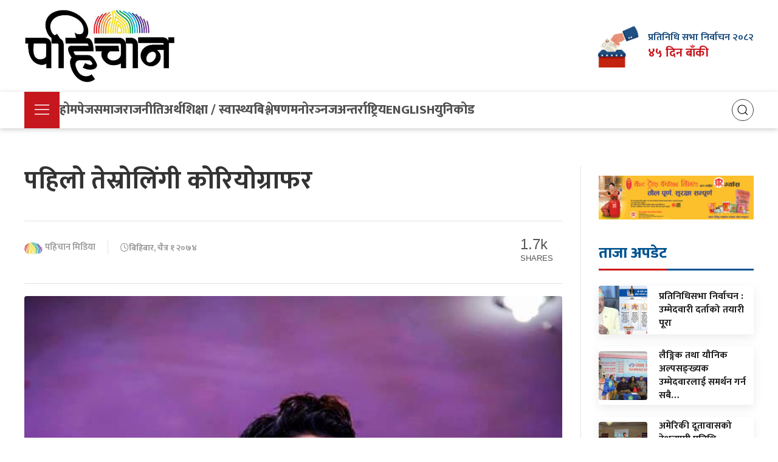

--- FILE ---
content_type: text/html; charset=UTF-8
request_url: https://pahichan.com/2018/03/15/9521/
body_size: 13686
content:
<!DOCTYPE html>
<html style="margin-top: 0 !important;" lang="en-US">
<head>
    <meta http-equiv="Content-Type" content="text/html; charset=utf-8">
    <meta http-equiv="X-UA-Compatible" content="IE=edge">
    <meta name="viewport" content="width=device-width, initial-scale=1.0">
    <meta name="description" content="Platform for all news, gossips, entertainment, politics, sports, economy and all national and international issues "/>
    <title>
                        पहिलो तेस्रोलिंगी कोरियोग्राफर | पहिचान                   
      </title>
    <link href="https://pahichan.com/wp-content/uploads/2016/06/favicon.png" type="image/x-icon" rel="icon">

    <!--css-->
    <link rel="stylesheet" href="https://pahichan.com/wp-content/themes/newpahichan/extra/uikit.min.css" />
    <link rel="stylesheet" href="https://pahichan.com/wp-content/themes/newpahichan/style.css" />
    <link rel="stylesheet" href="https://pahichan.com/wp-content/themes/newpahichan/themes.css" />
    
    <!--js-->
    <script src="https://pahichan.com/wp-content/themes/newpahichan/extra/uikit.min.js"></script>

    <!--icon-->
    <script src="https://pahichan.com/wp-content/themes/newpahichan/extra/uikit-icons.min.js"></script>
    <script src="https://kit.fontawesome.com/6301702b3b.js" crossorigin="anonymous"></script>

    <!--font-->
    <link href="https://fonts.googleapis.com/css2?family=Mukta:wght@200;300;400;500;600;700;800&display=swap" rel="stylesheet">

    <!--sharethis-->
    <script  src='https://platform-api.sharethis.com/js/sharethis.js#property=66e902fbbb2e4200191dddcc&product=sop' async='async'></script>
	<!-- Google tag (gtag.js) -->
    <script async src="https://www.googletagmanager.com/gtag/js?id=G-YEW0RLNL2G"></script>
    <script>
      window.dataLayer = window.dataLayer || [];
      function gtag(){dataLayer.push(arguments);}
      gtag('js', new Date());

      gtag('config', 'G-YEW0RLNL2G');
    </script>
    <meta name='robots' content='max-image-preview:large' />
<link rel='dns-prefetch' href='//s7.addthis.com' />
<link rel="alternate" type="application/rss+xml" title="पहिचान &raquo; Feed" href="https://pahichan.com/feed/" />
<link rel="alternate" type="application/rss+xml" title="पहिचान &raquo; Comments Feed" href="https://pahichan.com/comments/feed/" />
<link rel="alternate" type="application/rss+xml" title="पहिचान &raquo; पहिलो तेस्रोलिंगी कोरियोग्राफर Comments Feed" href="https://pahichan.com/2018/03/15/9521/feed/" />
<link rel="alternate" title="oEmbed (JSON)" type="application/json+oembed" href="https://pahichan.com/wp-json/oembed/1.0/embed?url=https%3A%2F%2Fpahichan.com%2F2018%2F03%2F15%2F9521%2F" />
<link rel="alternate" title="oEmbed (XML)" type="text/xml+oembed" href="https://pahichan.com/wp-json/oembed/1.0/embed?url=https%3A%2F%2Fpahichan.com%2F2018%2F03%2F15%2F9521%2F&#038;format=xml" />
<style id='wp-img-auto-sizes-contain-inline-css' >
img:is([sizes=auto i],[sizes^="auto," i]){contain-intrinsic-size:3000px 1500px}
/*# sourceURL=wp-img-auto-sizes-contain-inline-css */
</style>
<style id='wp-emoji-styles-inline-css' >

	img.wp-smiley, img.emoji {
		display: inline !important;
		border: none !important;
		box-shadow: none !important;
		height: 1em !important;
		width: 1em !important;
		margin: 0 0.07em !important;
		vertical-align: -0.1em !important;
		background: none !important;
		padding: 0 !important;
	}
/*# sourceURL=wp-emoji-styles-inline-css */
</style>
<style id='wp-block-library-inline-css' >
:root{--wp-block-synced-color:#7a00df;--wp-block-synced-color--rgb:122,0,223;--wp-bound-block-color:var(--wp-block-synced-color);--wp-editor-canvas-background:#ddd;--wp-admin-theme-color:#007cba;--wp-admin-theme-color--rgb:0,124,186;--wp-admin-theme-color-darker-10:#006ba1;--wp-admin-theme-color-darker-10--rgb:0,107,160.5;--wp-admin-theme-color-darker-20:#005a87;--wp-admin-theme-color-darker-20--rgb:0,90,135;--wp-admin-border-width-focus:2px}@media (min-resolution:192dpi){:root{--wp-admin-border-width-focus:1.5px}}.wp-element-button{cursor:pointer}:root .has-very-light-gray-background-color{background-color:#eee}:root .has-very-dark-gray-background-color{background-color:#313131}:root .has-very-light-gray-color{color:#eee}:root .has-very-dark-gray-color{color:#313131}:root .has-vivid-green-cyan-to-vivid-cyan-blue-gradient-background{background:linear-gradient(135deg,#00d084,#0693e3)}:root .has-purple-crush-gradient-background{background:linear-gradient(135deg,#34e2e4,#4721fb 50%,#ab1dfe)}:root .has-hazy-dawn-gradient-background{background:linear-gradient(135deg,#faaca8,#dad0ec)}:root .has-subdued-olive-gradient-background{background:linear-gradient(135deg,#fafae1,#67a671)}:root .has-atomic-cream-gradient-background{background:linear-gradient(135deg,#fdd79a,#004a59)}:root .has-nightshade-gradient-background{background:linear-gradient(135deg,#330968,#31cdcf)}:root .has-midnight-gradient-background{background:linear-gradient(135deg,#020381,#2874fc)}:root{--wp--preset--font-size--normal:16px;--wp--preset--font-size--huge:42px}.has-regular-font-size{font-size:1em}.has-larger-font-size{font-size:2.625em}.has-normal-font-size{font-size:var(--wp--preset--font-size--normal)}.has-huge-font-size{font-size:var(--wp--preset--font-size--huge)}.has-text-align-center{text-align:center}.has-text-align-left{text-align:left}.has-text-align-right{text-align:right}.has-fit-text{white-space:nowrap!important}#end-resizable-editor-section{display:none}.aligncenter{clear:both}.items-justified-left{justify-content:flex-start}.items-justified-center{justify-content:center}.items-justified-right{justify-content:flex-end}.items-justified-space-between{justify-content:space-between}.screen-reader-text{border:0;clip-path:inset(50%);height:1px;margin:-1px;overflow:hidden;padding:0;position:absolute;width:1px;word-wrap:normal!important}.screen-reader-text:focus{background-color:#ddd;clip-path:none;color:#444;display:block;font-size:1em;height:auto;left:5px;line-height:normal;padding:15px 23px 14px;text-decoration:none;top:5px;width:auto;z-index:100000}html :where(.has-border-color){border-style:solid}html :where([style*=border-top-color]){border-top-style:solid}html :where([style*=border-right-color]){border-right-style:solid}html :where([style*=border-bottom-color]){border-bottom-style:solid}html :where([style*=border-left-color]){border-left-style:solid}html :where([style*=border-width]){border-style:solid}html :where([style*=border-top-width]){border-top-style:solid}html :where([style*=border-right-width]){border-right-style:solid}html :where([style*=border-bottom-width]){border-bottom-style:solid}html :where([style*=border-left-width]){border-left-style:solid}html :where(img[class*=wp-image-]){height:auto;max-width:100%}:where(figure){margin:0 0 1em}html :where(.is-position-sticky){--wp-admin--admin-bar--position-offset:var(--wp-admin--admin-bar--height,0px)}@media screen and (max-width:600px){html :where(.is-position-sticky){--wp-admin--admin-bar--position-offset:0px}}

/*# sourceURL=wp-block-library-inline-css */
</style><style id='global-styles-inline-css' >
:root{--wp--preset--aspect-ratio--square: 1;--wp--preset--aspect-ratio--4-3: 4/3;--wp--preset--aspect-ratio--3-4: 3/4;--wp--preset--aspect-ratio--3-2: 3/2;--wp--preset--aspect-ratio--2-3: 2/3;--wp--preset--aspect-ratio--16-9: 16/9;--wp--preset--aspect-ratio--9-16: 9/16;--wp--preset--color--black: #000000;--wp--preset--color--cyan-bluish-gray: #abb8c3;--wp--preset--color--white: #ffffff;--wp--preset--color--pale-pink: #f78da7;--wp--preset--color--vivid-red: #cf2e2e;--wp--preset--color--luminous-vivid-orange: #ff6900;--wp--preset--color--luminous-vivid-amber: #fcb900;--wp--preset--color--light-green-cyan: #7bdcb5;--wp--preset--color--vivid-green-cyan: #00d084;--wp--preset--color--pale-cyan-blue: #8ed1fc;--wp--preset--color--vivid-cyan-blue: #0693e3;--wp--preset--color--vivid-purple: #9b51e0;--wp--preset--gradient--vivid-cyan-blue-to-vivid-purple: linear-gradient(135deg,rgb(6,147,227) 0%,rgb(155,81,224) 100%);--wp--preset--gradient--light-green-cyan-to-vivid-green-cyan: linear-gradient(135deg,rgb(122,220,180) 0%,rgb(0,208,130) 100%);--wp--preset--gradient--luminous-vivid-amber-to-luminous-vivid-orange: linear-gradient(135deg,rgb(252,185,0) 0%,rgb(255,105,0) 100%);--wp--preset--gradient--luminous-vivid-orange-to-vivid-red: linear-gradient(135deg,rgb(255,105,0) 0%,rgb(207,46,46) 100%);--wp--preset--gradient--very-light-gray-to-cyan-bluish-gray: linear-gradient(135deg,rgb(238,238,238) 0%,rgb(169,184,195) 100%);--wp--preset--gradient--cool-to-warm-spectrum: linear-gradient(135deg,rgb(74,234,220) 0%,rgb(151,120,209) 20%,rgb(207,42,186) 40%,rgb(238,44,130) 60%,rgb(251,105,98) 80%,rgb(254,248,76) 100%);--wp--preset--gradient--blush-light-purple: linear-gradient(135deg,rgb(255,206,236) 0%,rgb(152,150,240) 100%);--wp--preset--gradient--blush-bordeaux: linear-gradient(135deg,rgb(254,205,165) 0%,rgb(254,45,45) 50%,rgb(107,0,62) 100%);--wp--preset--gradient--luminous-dusk: linear-gradient(135deg,rgb(255,203,112) 0%,rgb(199,81,192) 50%,rgb(65,88,208) 100%);--wp--preset--gradient--pale-ocean: linear-gradient(135deg,rgb(255,245,203) 0%,rgb(182,227,212) 50%,rgb(51,167,181) 100%);--wp--preset--gradient--electric-grass: linear-gradient(135deg,rgb(202,248,128) 0%,rgb(113,206,126) 100%);--wp--preset--gradient--midnight: linear-gradient(135deg,rgb(2,3,129) 0%,rgb(40,116,252) 100%);--wp--preset--font-size--small: 13px;--wp--preset--font-size--medium: 20px;--wp--preset--font-size--large: 36px;--wp--preset--font-size--x-large: 42px;--wp--preset--spacing--20: 0.44rem;--wp--preset--spacing--30: 0.67rem;--wp--preset--spacing--40: 1rem;--wp--preset--spacing--50: 1.5rem;--wp--preset--spacing--60: 2.25rem;--wp--preset--spacing--70: 3.38rem;--wp--preset--spacing--80: 5.06rem;--wp--preset--shadow--natural: 6px 6px 9px rgba(0, 0, 0, 0.2);--wp--preset--shadow--deep: 12px 12px 50px rgba(0, 0, 0, 0.4);--wp--preset--shadow--sharp: 6px 6px 0px rgba(0, 0, 0, 0.2);--wp--preset--shadow--outlined: 6px 6px 0px -3px rgb(255, 255, 255), 6px 6px rgb(0, 0, 0);--wp--preset--shadow--crisp: 6px 6px 0px rgb(0, 0, 0);}:where(.is-layout-flex){gap: 0.5em;}:where(.is-layout-grid){gap: 0.5em;}body .is-layout-flex{display: flex;}.is-layout-flex{flex-wrap: wrap;align-items: center;}.is-layout-flex > :is(*, div){margin: 0;}body .is-layout-grid{display: grid;}.is-layout-grid > :is(*, div){margin: 0;}:where(.wp-block-columns.is-layout-flex){gap: 2em;}:where(.wp-block-columns.is-layout-grid){gap: 2em;}:where(.wp-block-post-template.is-layout-flex){gap: 1.25em;}:where(.wp-block-post-template.is-layout-grid){gap: 1.25em;}.has-black-color{color: var(--wp--preset--color--black) !important;}.has-cyan-bluish-gray-color{color: var(--wp--preset--color--cyan-bluish-gray) !important;}.has-white-color{color: var(--wp--preset--color--white) !important;}.has-pale-pink-color{color: var(--wp--preset--color--pale-pink) !important;}.has-vivid-red-color{color: var(--wp--preset--color--vivid-red) !important;}.has-luminous-vivid-orange-color{color: var(--wp--preset--color--luminous-vivid-orange) !important;}.has-luminous-vivid-amber-color{color: var(--wp--preset--color--luminous-vivid-amber) !important;}.has-light-green-cyan-color{color: var(--wp--preset--color--light-green-cyan) !important;}.has-vivid-green-cyan-color{color: var(--wp--preset--color--vivid-green-cyan) !important;}.has-pale-cyan-blue-color{color: var(--wp--preset--color--pale-cyan-blue) !important;}.has-vivid-cyan-blue-color{color: var(--wp--preset--color--vivid-cyan-blue) !important;}.has-vivid-purple-color{color: var(--wp--preset--color--vivid-purple) !important;}.has-black-background-color{background-color: var(--wp--preset--color--black) !important;}.has-cyan-bluish-gray-background-color{background-color: var(--wp--preset--color--cyan-bluish-gray) !important;}.has-white-background-color{background-color: var(--wp--preset--color--white) !important;}.has-pale-pink-background-color{background-color: var(--wp--preset--color--pale-pink) !important;}.has-vivid-red-background-color{background-color: var(--wp--preset--color--vivid-red) !important;}.has-luminous-vivid-orange-background-color{background-color: var(--wp--preset--color--luminous-vivid-orange) !important;}.has-luminous-vivid-amber-background-color{background-color: var(--wp--preset--color--luminous-vivid-amber) !important;}.has-light-green-cyan-background-color{background-color: var(--wp--preset--color--light-green-cyan) !important;}.has-vivid-green-cyan-background-color{background-color: var(--wp--preset--color--vivid-green-cyan) !important;}.has-pale-cyan-blue-background-color{background-color: var(--wp--preset--color--pale-cyan-blue) !important;}.has-vivid-cyan-blue-background-color{background-color: var(--wp--preset--color--vivid-cyan-blue) !important;}.has-vivid-purple-background-color{background-color: var(--wp--preset--color--vivid-purple) !important;}.has-black-border-color{border-color: var(--wp--preset--color--black) !important;}.has-cyan-bluish-gray-border-color{border-color: var(--wp--preset--color--cyan-bluish-gray) !important;}.has-white-border-color{border-color: var(--wp--preset--color--white) !important;}.has-pale-pink-border-color{border-color: var(--wp--preset--color--pale-pink) !important;}.has-vivid-red-border-color{border-color: var(--wp--preset--color--vivid-red) !important;}.has-luminous-vivid-orange-border-color{border-color: var(--wp--preset--color--luminous-vivid-orange) !important;}.has-luminous-vivid-amber-border-color{border-color: var(--wp--preset--color--luminous-vivid-amber) !important;}.has-light-green-cyan-border-color{border-color: var(--wp--preset--color--light-green-cyan) !important;}.has-vivid-green-cyan-border-color{border-color: var(--wp--preset--color--vivid-green-cyan) !important;}.has-pale-cyan-blue-border-color{border-color: var(--wp--preset--color--pale-cyan-blue) !important;}.has-vivid-cyan-blue-border-color{border-color: var(--wp--preset--color--vivid-cyan-blue) !important;}.has-vivid-purple-border-color{border-color: var(--wp--preset--color--vivid-purple) !important;}.has-vivid-cyan-blue-to-vivid-purple-gradient-background{background: var(--wp--preset--gradient--vivid-cyan-blue-to-vivid-purple) !important;}.has-light-green-cyan-to-vivid-green-cyan-gradient-background{background: var(--wp--preset--gradient--light-green-cyan-to-vivid-green-cyan) !important;}.has-luminous-vivid-amber-to-luminous-vivid-orange-gradient-background{background: var(--wp--preset--gradient--luminous-vivid-amber-to-luminous-vivid-orange) !important;}.has-luminous-vivid-orange-to-vivid-red-gradient-background{background: var(--wp--preset--gradient--luminous-vivid-orange-to-vivid-red) !important;}.has-very-light-gray-to-cyan-bluish-gray-gradient-background{background: var(--wp--preset--gradient--very-light-gray-to-cyan-bluish-gray) !important;}.has-cool-to-warm-spectrum-gradient-background{background: var(--wp--preset--gradient--cool-to-warm-spectrum) !important;}.has-blush-light-purple-gradient-background{background: var(--wp--preset--gradient--blush-light-purple) !important;}.has-blush-bordeaux-gradient-background{background: var(--wp--preset--gradient--blush-bordeaux) !important;}.has-luminous-dusk-gradient-background{background: var(--wp--preset--gradient--luminous-dusk) !important;}.has-pale-ocean-gradient-background{background: var(--wp--preset--gradient--pale-ocean) !important;}.has-electric-grass-gradient-background{background: var(--wp--preset--gradient--electric-grass) !important;}.has-midnight-gradient-background{background: var(--wp--preset--gradient--midnight) !important;}.has-small-font-size{font-size: var(--wp--preset--font-size--small) !important;}.has-medium-font-size{font-size: var(--wp--preset--font-size--medium) !important;}.has-large-font-size{font-size: var(--wp--preset--font-size--large) !important;}.has-x-large-font-size{font-size: var(--wp--preset--font-size--x-large) !important;}
/*# sourceURL=global-styles-inline-css */
</style>

<style id='classic-theme-styles-inline-css' >
/*! This file is auto-generated */
.wp-block-button__link{color:#fff;background-color:#32373c;border-radius:9999px;box-shadow:none;text-decoration:none;padding:calc(.667em + 2px) calc(1.333em + 2px);font-size:1.125em}.wp-block-file__button{background:#32373c;color:#fff;text-decoration:none}
/*# sourceURL=/wp-includes/css/classic-themes.min.css */
</style>
<link rel='stylesheet' id='dokan-style-css' href='https://pahichan.com/wp-content/themes/newpahichan/style.css'  media='all' />
<script  src="//s7.addthis.com/js/300/addthis_widget.js?ver=4fa4125f019116c5f1ab67810ec89444#pubid=ra-5a72b490a6bdefdb" id="share-this-js"></script>
<link rel="https://api.w.org/" href="https://pahichan.com/wp-json/" /><link rel="alternate" title="JSON" type="application/json" href="https://pahichan.com/wp-json/wp/v2/posts/9521" /><link rel="canonical" href="https://pahichan.com/2018/03/15/9521/" />
<meta property="og:title" content="पहिलो तेस्रोलिंगी कोरियोग्राफर"/><meta property="og:type" content="article"/><meta property="og:url" content="https://pahichan.com/2018/03/15/9521/"/><meta property="og:description" content="रुपन्देही (पहिचान) चैत १ &#8211; मिस डाईमण्ड रुपन्देहीका बिजेता रेशम न्यौपाने (रेश्मा डार्लिङ्ग) कारियोग्राफी बनेका छन् । सानै उमेर देखी नृत्य क्षेत्रमा रहेका न्यौपाने मिस डाईमण्ड रुपन्देहीको बिजेता बनेपछि कारियोग्राफी क्षेत्रमा प्रवेश गरेका हुन् ।
समाज तथा घर परिवारको दवाबमा आफ्नो पहिचानलाई लुकाएका न्यौपानेले अहिले परिवारकै सदस्यको सहयोगमा आफ्नो पहिचानसहित कारियोग्राफी क्षेत्रमा लागेको बताएका छन् ।
पहिचान अनलाइनसँगको कुराकानीमा न्यौपानेले आफू कोरियोग्राफी क्षेत्रमा प्रवेश गर्नुमा नील हिरा समाजको महत्वपूर्ण भूमिका रहेको स्पष्ट पारे । कोरियोग्राफीलाई पेशाका रुपमा निरन्तरता दिने बताउँदै उनले नेपालकै पहिलो सफल कोरियोग्राफी बन्ने लक्ष्य रहेको बताए ।
उनले अहिले सम्म ..."/><meta property="og:image" content="https://pahichan.com/wp-content/uploads/2018/03/Resma-1.jpg"/>		<style  id="wp-custom-css">
			.widget_media_image img {
    margin-bottom: 15px;
}		</style>
		    
</head>
<body data-rsssl=1>
    <header>
        <!--Mobile Header-->
        <div class="uk-hidden@l bg-white" style="z-index: 980;" uk-sticky="uk-position-fixed">
            <div class="card-body">
                <div class="uk-container uk-container-large py-0">
                    <div class="uk-grid uk-grid-collapse uk-flex-middle" uk-grid>
                        <div class="uk-width-1-3@m uk-width-1-5">
                            <div class="uk-float-left">
                                <a uk-toggle="target: #menu">
                                    <span uk-icon="icon: menu; ratio: 1.5" class="uk-icon"></span>
                                </a>
                            </div> 
                        </div>
                        <div class="uk-width-1-3@m uk-text-center uk-width-expand">
                            <a href="https://pahichan.com/">
                                <img src="https://pahichan.com/wp-content/uploads/2022/07/logo-pahichan.png" alt="logo">
                            </a>
                        </div>
                        <div class="uk-width-1-3@m uk-width-1-4">
                            <div class="uk-float-right">
                                <a class="" uk-toggle="target: #search">
                                    <span class="icon-bar">
                                        <i class="fa-solid fa-magnifying-glass"></i>
                                    </span>
                                </a>
                            </div> 
                        </div>
                    </div>
                </div>
            </div>
        </div>
        <div class="border-bottom uk-hidden@l"></div>
        <!--END-->
        <div class="uk-section uk-padding-small px-0 uk-visible@l">
            <div class="uk-container">
                <div class="uk-grid-large uk-flex-middle" uk-grid>
                    <div class="uk-width-1-4@m uk-text-center">
                        <a href="https://pahichan.com/">
                            <img src="https://pahichan.com/wp-content/uploads/2022/07/logo-pahichan.png" alt="logo">
                        </a>
                    </div>
                    <div class="uk-width-expand">
                        <div class="ads">
                                                    </div>
                    </div>
                    <div class="uk-width-auto">
                        <div class="uk-grid-small uk-child-width-auto uk-flex-middle" uk-grid>
                            <div class="vote-thumbnail">
                                <img src="https://pahichan.com/wp-content/uploads/2025/10/election.png" alt="निर्वाचन">
                            </div>
                            <div class="election-text">
                                <h4>प्रतिनिधि सभा निर्वाचन २०८२</h4>
                                <h3 id="countdown"></h3>
                            </div>
                        </div>

                        <script>
                            const electionDate = new Date('2026-03-05T00:00:00');

                            const nepaliDigits = ['०', '१', '२', '३', '४', '५', '६', '७', '८', '९'];

                            function toNepaliNum(num) {
                                return num.toString().split('').map(d => nepaliDigits[parseInt(d)]).join('');
                            }

                            function updateCountdown() {
                                const now = new Date();

                                const nowMidnight = new Date(now.getFullYear(), now.getMonth(), now.getDate());
                                const diff = electionDate - nowMidnight;

                                if (diff <= 0) {
                                    document.getElementById('countdown').textContent = 'निर्वाचन भइसकेको छ!';
                                    return;
                                }

                                const days = Math.floor(diff / (1000 * 60 * 60 * 24));
                                const daysNep = toNepaliNum(days);

                                document.getElementById('countdown').textContent = `${daysNep} दिन बाँकी`;
                            }

                            updateCountdown();
                            setInterval(updateCountdown, 600000);
                        </script>

                        <style>
                            .vote-thumbnail img {
                                height: 70px;
                            }
                            .election-text h4 {
                                margin: 0;
                                font-size: 16px;
                                font-weight: 700;
                                color: #1e5081;
                            }
                            .election-text h3 {
                                margin: 0;
                                font-size: 20px;
                                font-weight: 700;
                                color: #c6171e;
                            }
                        </style>


                    </div>

                </div>
            </div>
        </div>
        <div class="uk-visible@l" uk-sticky="start: 200; animation: uk-animation-slide-top; sel-target: .uk-navbar-container; cls-active: uk-navbar-sticky; cls-inactive: uk-navbar-transparent">
            <div class="menu-background">
                <div class="uk-container">
                    <div uk-navbar>
                        <div class="uk-navbar-left">
                            <ul class="uk-navbar-nav">
                                <li class="menu-button">
                                    <a type="button" class="text-white" uk-toggle="target: #menu">
                                        <span uk-icon="icon: menu; ratio: 1.5" class="uk-icon"></span>
                                    </a>
                                </li>
                                <li class="nav-item">
                                    <a href="https://pahichan.com/">
                                        होमपेज
                                    </a>
                                </li>
                                <li class="nav-item">
                                    <a href="https://pahichan.com/category/society/">
                                        समाज 
                                    </a>
                                </li>
                                <li class="nav-item">
                                    <a href="https://pahichan.com/category/business/">
                                        राजनीति
                                    </a>
                                </li>
                                <li class="nav-item">
                                    <a href="https://pahichan.com/category/economy/">
                                        अर्थ
                                    </a>
                                </li>
                                <li class="nav-item">
                                    <a href="https://pahichan.com/category/education-health/">
                                        शिक्षा / स्वास्थ्य
                                    </a>
                                </li>
                                <li class="nav-item">
                                    <a href="https://pahichan.com/category/opinion/">
                                        बिश्लेषण
                                    </a>
                                </li>
                                <li class="nav-item">
                                    <a href="https://pahichan.com/category/miscellaneous/entertain/">
                                        मनोरञ्नज
                                    </a>
                                </li>
                                <li class="nav-item">
                                    <a href="https://pahichan.com/category/world/">
                                        अन्तर्राष्ट्रिय
                                    </a>
                                </li>
                                <li class="nav-item">
                                    <a href="https://pahichan.com//en">
                                        English
                                    </a>
                                </li>
                                <li class="nav-item">
                                    <a href="https://pahichan.com/unicode/">
                                        युनिकोड
                                    </a>
                                </li>
                            </ul>
                        </div>
                        <div class="uk-navbar-right">
                            <ul class="uk-list m-0">
                                <li class="m-0">
                                    <a class="" uk-toggle="target: #search">
                                        <span class="icon-bar">
                                            <span uk-icon="icon: search; ratio: 1"></span>
                                        </span>
                                    </a>
                                </li>
                            </ul>  
                        </div>
                    </div>
                </div>
            </div>
        </div>
        <script>
            function skip_ads() { 
                var adElement = document.getElementById('skip-advertisement');
                if (adElement) {
                    adElement.style.transition = 'opacity 0.5s ease';
                    adElement.style.opacity = '0';
                    setTimeout(function() { 
                        adElement.style.display = 'none';
                    }, 500);  // 500ms corresponds to the fade-out duration
                }
            } 

            // Optionally, automatically close the ad after a certain time (e.g., 5 seconds).
            setTimeout(skip_ads, 5000);  // Adjust the time as needed (5000ms = 5 seconds)
        </script>
    </header>
<script defer src="https://static.cloudflareinsights.com/beacon.min.js/vcd15cbe7772f49c399c6a5babf22c1241717689176015" integrity="sha512-ZpsOmlRQV6y907TI0dKBHq9Md29nnaEIPlkf84rnaERnq6zvWvPUqr2ft8M1aS28oN72PdrCzSjY4U6VaAw1EQ==" data-cf-beacon='{"version":"2024.11.0","token":"eb2e85bf95d24106a2ff85c38b5176ed","r":1,"server_timing":{"name":{"cfCacheStatus":true,"cfEdge":true,"cfExtPri":true,"cfL4":true,"cfOrigin":true,"cfSpeedBrain":true},"location_startswith":null}}' crossorigin="anonymous"></script>
</body>
    <section class="skip-ads-section">
    </section>
<div class="uk-container mt-3 mb-3 ads-main">
    </div>
<section class="small-section">
    <div class="uk-container">
        <div class="uk-grid-medium uk-grid-divider" uk-grid>
            <div class="uk-width-3-4@m">
                <div class="position-sticky" style="top: 0;">
                                            <!-- Increment views count when a post is viewed -->
                                                 
                        <h1 class="uk-text-bold display-5 uk-visible@l mt-0">
                            पहिलो तेस्रोलिंगी कोरियोग्राफर                        </h1>
                        <h1 class="uk-text-bold uk-h3 uk-hidden@l m-0">
                            पहिलो तेस्रोलिंगी कोरियोग्राफर                        </h1>
                                                <div class="uk-container mt-3 mb-3 ads-main">
                                                    </div>
                        <div class="border-bottom uk-margin"></div>
                        <div class="uk-grid-medium uk-flex-middle" uk-grid>
                            <div class="uk-width-expand@m">
                                <ul class="uk-subnav uk-subnav-divider" uk-margin>
                                    <li>
                                        <div class="breaking-news-author">
                                            <img src="https://pahichan.com/wp-content/uploads/2024/02/cropped-cropped-favicon-96x96.png"/>                                            <a href="https://pahichan.com/author/pahichan/">पहिचान मिडिया</a>
                                        </div>
                                    </li>
                                    <li>
                                        <div class="m-0 uk-text-bold breaking-date">
                                            <i class="fa-regular fa-clock"></i>
                                            बिहिबार, चैत्र १ २०७४                                        </div>
                                    </li>
                                </ul>
                            </div>                        
                            <div class="uk-width-auto@m">
                                <div class="uk-grid-small uk-child-width-auto uk-flex-middle" uk-grid>
                                    <div class="uk-width-auto">
                                        <span style="font-size: 24px;color: #555;font-family: sans-serif;">1.7k</span>
                                        <div style="font-size: 13px;text-align: center;line-height: 10px;color: #555;font-family: sans-serif;">SHARES</div>
                                    </div>
                                    <div class="uk-width-expand">
                                        <div class="sharethis-inline-share-buttons"></div>
                                    </div>
                                </div>
                            </div>
                        </div>
                        <div class="uk-container mt-3 mb-3 ads-main">
                                                    </div>
                        <div class="border-bottom uk-margin"></div>
                        <div class="uk-inline uk-width-1-1 uk-margin mt-0">
                            <img src="https://pahichan.com/wp-content/uploads/2018/03/Resma-1.jpg" class="object-fit-cover uk-width-1-1 rounded">                           
                                                        <div class="uk-container mt-3 mb-3 ads-main">
                                                            </div>                          
                        </div>
                        <div class="single-news-text">
                            <p>रुपन्देही (पहिचान) चैत १ &#8211; मिस डाईमण्ड रुपन्देहीका बिजेता रेशम न्यौपाने (रेश्मा डार्लिङ्ग) कारियोग्राफी बनेका छन् । सानै उमेर देखी नृत्य क्षेत्रमा रहेका न्यौपाने मिस डाईमण्ड रुपन्देहीको बिजेता बनेपछि कारियोग्राफी क्षेत्रमा प्रवेश गरेका हुन् ।</p>
<p>समाज तथा घर परिवारको दवाबमा आफ्नो पहिचानलाई लुकाएका न्यौपानेले अहिले परिवारकै सदस्यको सहयोगमा आफ्नो पहिचानसहित कारियोग्राफी क्षेत्रमा लागेको बताएका छन् ।</p>                                                                    
<p>पहिचान अनलाइनसँगको कुराकानीमा न्यौपानेले आफू कोरियोग्राफी क्षेत्रमा प्रवेश गर्नुमा नील हिरा समाजको महत्वपूर्ण भूमिका रहेको स्पष्ट पारे । कोरियोग्राफीलाई पेशाका रुपमा निरन्तरता दिने बताउँदै उनले नेपालकै पहिलो सफल कोरियोग्राफी बन्ने लक्ष्य रहेको बताए ।</p>                                                                    
<p>उनले अहिले सम्म मिस्टर एण्ड मिस टिन, मिस्टर एण्ड मिस कलेज, मिस तिलोत्तमा, मिस्टर एण्ड मिस कुमाल, मिस नवलपरासी स्टार, मिस्टर एण्ड मिस नवलपरासी लगायत दुई दर्जनभन्दा बढि सोमा कोरियोग्राफी गरिसकेका छन् ।</p>
<p>न्यौपानेले कतिपय मिडियाहरुले यौनिक तथा लैंगिक अल्पसंख्यक समुदायको विषयमा बोल्दै नबोलेका कुराहरु लेखिदिने र समाचारको शीर्षकमा हाँसोको पात्रको रुपमा लेखिदिने गरेको गुनासो गरे ।</p>
</p>                        </div>
                        <div class="uk-container mt-3 mb-3 ads-main">
                                                    </div>
                        <fieldset class="legend-style">
                            <legend>समाचार शेयर गर्नुहोस्</legend>
                            <div class="uk-grid-small uk-child-width-auto uk-flex-middle" uk-grid>
                                <div class="uk-width-auto">
                                    <span style="font-size: 24px;color: #555;font-family: sans-serif;">1.7k</span>
                                    <div style="font-size: 13px;text-align: center;line-height: 10px;color: #555;font-family: sans-serif;">SHARES</div>
                                </div>
                                <div class="uk-width-expand">
                                    <div class="sharethis-inline-share-buttons"></div>
                                </div>
                            </div>
                        </fieldset>
                        <p class="note">"पहिचानमा प्रकाशित सामाग्रीबारे प्रतिक्रिया, सल्लाह, सुझाव र कुनै सामाग्री भए  <a href="/cdn-cgi/l/email-protection" class="__cf_email__" data-cfemail="5c2c3d34353f343d32313938353d1c3b313d3530723f3331">[email&#160;protected]</a> मा पठाउनु होला।"</p>
                        <div class="fb-comments-box">
                            <div class="category-heading">
                                <span>
                                    प्रतिक्रिया दिनुहोस् 
                                </span>
                            </div>
                            <div class="fb-comments" expr:data-href="https://pahichan.com/2018/03/15/9521/" data-numposts="5"></div>
                        </div>
                                    </div>
            </div>
            <div class="uk-width-1-4@m">
                <div class="position-sticky" style="top: 0;">
                    <div class="uk-container mt-3 mb-3 ads-main">
    <aside id="media_image-56" class="widget widget_media_image"><a href="https://stcnepal.com/"><img width="300" height="84" src="https://pahichan.com/wp-content/uploads/2026/01/salt-trading1328256665-300x84.gif" class="image wp-image-35082  attachment-medium size-medium" alt="" style="max-width: 100%; height: auto;" decoding="async" loading="lazy" title="salt-trading1328256665" /></a></aside></div>
<div class="category-heading">
    <span>
        ताजा अपडेट 
    </span>
</div>
<ul class="uk-list uk-list-large">
							<li>
				<div class="uk-card-default">
					<div class="uk-grid-small uk-flex-middle" uk-grid>
						<div class="uk-width-auto">
							<div class="xxxsmall-thumnail">
			                    <a href="https://pahichan.com/2026/01/19/35133/">
			                        <img src="https://pahichan.com/wp-content/uploads/2026/01/Nirbachan-Chunab.jpg" class="object-fit-cover uk-height-small uk-width-1-1 rounded">
			                    </a>
			                </div> 
						</div>
						<div class="uk-width-expand">
							<div class="px-2 p-1">
								<a href="https://pahichan.com/2026/01/19/35133/">
									<h3 class="uk-link uk-h5 m-0 uk-text-bold uk-margin-small">
										प्रतिनिधिसभा निर्वाचन : उम्मेदवारी दर्ताको तयारी पूरा									</h3>								
								</a>
							</div>
						</div>
					</div>				
				</div>
			</li>			
					<li>
				<div class="uk-card-default">
					<div class="uk-grid-small uk-flex-middle" uk-grid>
						<div class="uk-width-auto">
							<div class="xxxsmall-thumnail">
			                    <a href="https://pahichan.com/2026/01/19/35128/">
			                        <img src="https://pahichan.com/wp-content/uploads/2026/01/Samabesi-Samjbadi-2.jpg" class="object-fit-cover uk-height-small uk-width-1-1 rounded">
			                    </a>
			                </div> 
						</div>
						<div class="uk-width-expand">
							<div class="px-2 p-1">
								<a href="https://pahichan.com/2026/01/19/35128/">
									<h3 class="uk-link uk-h5 m-0 uk-text-bold uk-margin-small">
										लैङ्गिक तथा यौनिक अल्पसङ्ख्यक उम्मेदवारलाई समर्थन गर्न सबै&hellip;									</h3>								
								</a>
							</div>
						</div>
					</div>				
				</div>
			</li>			
					<li>
				<div class="uk-card-default">
					<div class="uk-grid-small uk-flex-middle" uk-grid>
						<div class="uk-width-auto">
							<div class="xxxsmall-thumnail">
			                    <a href="https://pahichan.com/2026/01/19/35122/">
			                        <img src="https://pahichan.com/wp-content/uploads/2026/01/unnamed-1-1.jpg" class="object-fit-cover uk-height-small uk-width-1-1 rounded">
			                    </a>
			                </div> 
						</div>
						<div class="uk-width-expand">
							<div class="px-2 p-1">
								<a href="https://pahichan.com/2026/01/19/35122/">
									<h3 class="uk-link uk-h5 m-0 uk-text-bold uk-margin-small">
										अमेरिकी दूतावासको देशव्यापी प्रविधि ह्याकाथन “कोड फर इम्प्याक्ट”&hellip;									</h3>								
								</a>
							</div>
						</div>
					</div>				
				</div>
			</li>			
					<li>
				<div class="uk-card-default">
					<div class="uk-grid-small uk-flex-middle" uk-grid>
						<div class="uk-width-auto">
							<div class="xxxsmall-thumnail">
			                    <a href="https://pahichan.com/2026/01/19/35119/">
			                        <img src="https://pahichan.com/wp-content/uploads/2026/01/Janakpur-balen.jpg" class="object-fit-cover uk-height-small uk-width-1-1 rounded">
			                    </a>
			                </div> 
						</div>
						<div class="uk-width-expand">
							<div class="px-2 p-1">
								<a href="https://pahichan.com/2026/01/19/35119/">
									<h3 class="uk-link uk-h5 m-0 uk-text-bold uk-margin-small">
										ओली पराजयको लक्ष्यसहित प्रधानमन्त्री बन्ने दौडमा बालेन									</h3>								
								</a>
							</div>
						</div>
					</div>				
				</div>
			</li>			
					<li>
				<div class="uk-card-default">
					<div class="uk-grid-small uk-flex-middle" uk-grid>
						<div class="uk-width-auto">
							<div class="xxxsmall-thumnail">
			                    <a href="https://pahichan.com/2026/01/19/35116/">
			                        <img src="https://pahichan.com/wp-content/uploads/2026/01/617151605_907357285573959_9035922706880405458_n.jpg" class="object-fit-cover uk-height-small uk-width-1-1 rounded">
			                    </a>
			                </div> 
						</div>
						<div class="uk-width-expand">
							<div class="px-2 p-1">
								<a href="https://pahichan.com/2026/01/19/35116/">
									<h3 class="uk-link uk-h5 m-0 uk-text-bold uk-margin-small">
										समावेशी समाजवादी पार्टीका उम्मेदवारहरूसँग प्रत्यक्ष संवाद									</h3>								
								</a>
							</div>
						</div>
					</div>				
				</div>
			</li>			
					<li>
				<div class="uk-card-default">
					<div class="uk-grid-small uk-flex-middle" uk-grid>
						<div class="uk-width-auto">
							<div class="xxxsmall-thumnail">
			                    <a href="https://pahichan.com/2026/01/19/35110/">
			                        <img src="https://pahichan.com/wp-content/uploads/2026/01/Babu-Konika.jpg" class="object-fit-cover uk-height-small uk-width-1-1 rounded">
			                    </a>
			                </div> 
						</div>
						<div class="uk-width-expand">
							<div class="px-2 p-1">
								<a href="https://pahichan.com/2026/01/19/35110/">
									<h3 class="uk-link uk-h5 m-0 uk-text-bold uk-margin-small">
										‘एक्सक्युज दियौँ, अवसर खोसियो’									</h3>								
								</a>
							</div>
						</div>
					</div>				
				</div>
			</li>			
					<li>
				<div class="uk-card-default">
					<div class="uk-grid-small uk-flex-middle" uk-grid>
						<div class="uk-width-auto">
							<div class="xxxsmall-thumnail">
			                    <a href="https://pahichan.com/2026/01/18/35106/">
			                        <img src="https://pahichan.com/wp-content/uploads/2026/01/Samanupatik.jpg" class="object-fit-cover uk-height-small uk-width-1-1 rounded">
			                    </a>
			                </div> 
						</div>
						<div class="uk-width-expand">
							<div class="px-2 p-1">
								<a href="https://pahichan.com/2026/01/18/35106/">
									<h3 class="uk-link uk-h5 m-0 uk-text-bold uk-margin-small">
										समावेशी समाजवादी पार्टीको उम्मेदवार बन्दसूचीमा काठमाडौँदेखि कालीकोटसम्मका प्रतिनिधि									</h3>								
								</a>
							</div>
						</div>
					</div>				
				</div>
			</li>			
					<li>
				<div class="uk-card-default">
					<div class="uk-grid-small uk-flex-middle" uk-grid>
						<div class="uk-width-auto">
							<div class="xxxsmall-thumnail">
			                    <a href="https://pahichan.com/2026/01/18/35103/">
			                        <img src="https://pahichan.com/wp-content/uploads/2026/01/WhatsApp-Image-2026-01-18-at-4.44.36-PM.jpeg" class="object-fit-cover uk-height-small uk-width-1-1 rounded">
			                    </a>
			                </div> 
						</div>
						<div class="uk-width-expand">
							<div class="px-2 p-1">
								<a href="https://pahichan.com/2026/01/18/35103/">
									<h3 class="uk-link uk-h5 m-0 uk-text-bold uk-margin-small">
										निर्वाचन आचारसंहिता लागू, अल्पसङ्ख्यक उम्मेदवारलाई दर्ता शुल्कमा आधा&hellip;									</h3>								
								</a>
							</div>
						</div>
					</div>				
				</div>
			</li>			
					<li>
				<div class="uk-card-default">
					<div class="uk-grid-small uk-flex-middle" uk-grid>
						<div class="uk-width-auto">
							<div class="xxxsmall-thumnail">
			                    <a href="https://pahichan.com/2026/01/18/35100/">
			                        <img src="https://pahichan.com/wp-content/uploads/2026/01/Samabesi.jpg" class="object-fit-cover uk-height-small uk-width-1-1 rounded">
			                    </a>
			                </div> 
						</div>
						<div class="uk-width-expand">
							<div class="px-2 p-1">
								<a href="https://pahichan.com/2026/01/18/35100/">
									<h3 class="uk-link uk-h5 m-0 uk-text-bold uk-margin-small">
										चुनावमा भिड्दै कोनिका, पिंकी, मधु र पूर्णचन्द्र, अरु&hellip;									</h3>								
								</a>
							</div>
						</div>
					</div>				
				</div>
			</li>			
					<li>
				<div class="uk-card-default">
					<div class="uk-grid-small uk-flex-middle" uk-grid>
						<div class="uk-width-auto">
							<div class="xxxsmall-thumnail">
			                    <a href="https://pahichan.com/2026/01/18/35097/">
			                        <img src="https://pahichan.com/wp-content/uploads/2026/01/Thirdgender-1.jpg" class="object-fit-cover uk-height-small uk-width-1-1 rounded">
			                    </a>
			                </div> 
						</div>
						<div class="uk-width-expand">
							<div class="px-2 p-1">
								<a href="https://pahichan.com/2026/01/18/35097/">
									<h3 class="uk-link uk-h5 m-0 uk-text-bold uk-margin-small">
										&#8220;हरेक रात राजमार्गछेउ तेस्रोलिङ्गीहरूको समूह जम्मा हुन्छ&#8221; :&hellip;									</h3>								
								</a>
							</div>
						</div>
					</div>				
				</div>
			</li>			
				</ul>                </div>
            </div>
        </div>
    </div>
</section>
<section class="small-margin">
    <div class="uk-container">
        <div class="category-heading">
            <span>
                थप समाचार
            </span>
        </div>
        <div class="uk-child-width-1-4@m uk-grid-medium" uk-grid>
                                        <div>
                                <div class="uk-card-default">
                                    <div class="xmedium-thumnail">
                                        <a href="https://pahichan.com/2026/01/19/35133/">
                                            <img src="https://pahichan.com/wp-content/uploads/2026/01/Nirbachan-Chunab.jpg" class="object-fit-cover uk-height-small uk-width-1-1 rounded">
                                        </a>
                                    </div> 
                                    <div class="card-body">
                                        <h4 class="uk-h5 uk-text-bold uk-margin-small">
                                            <a href="https://pahichan.com/2026/01/19/35133/">
                                                प्रतिनिधिसभा निर्वाचन : उम्मेदवारी दर्ताको तयारी पूरा                                    
                                            </a>
                                        </h4>
                                    </div>                            
                                </div>
                            </div>
                                                    <div>
                                <div class="uk-card-default">
                                    <div class="xmedium-thumnail">
                                        <a href="https://pahichan.com/2026/01/19/35128/">
                                            <img src="https://pahichan.com/wp-content/uploads/2026/01/Samabesi-Samjbadi-2.jpg" class="object-fit-cover uk-height-small uk-width-1-1 rounded">
                                        </a>
                                    </div> 
                                    <div class="card-body">
                                        <h4 class="uk-h5 uk-text-bold uk-margin-small">
                                            <a href="https://pahichan.com/2026/01/19/35128/">
                                                लैङ्गिक तथा यौनिक अल्पसङ्ख्यक उम्मेदवारलाई समर्थन गर्न सबै दलसँग अपिल                                    
                                            </a>
                                        </h4>
                                    </div>                            
                                </div>
                            </div>
                                                    <div>
                                <div class="uk-card-default">
                                    <div class="xmedium-thumnail">
                                        <a href="https://pahichan.com/2026/01/19/35122/">
                                            <img src="https://pahichan.com/wp-content/uploads/2026/01/unnamed-1-1.jpg" class="object-fit-cover uk-height-small uk-width-1-1 rounded">
                                        </a>
                                    </div> 
                                    <div class="card-body">
                                        <h4 class="uk-h5 uk-text-bold uk-margin-small">
                                            <a href="https://pahichan.com/2026/01/19/35122/">
                                                अमेरिकी दूतावासको देशव्यापी प्रविधि ह्याकाथन “कोड फर इम्प्याक्ट” को सुरुवात                                    
                                            </a>
                                        </h4>
                                    </div>                            
                                </div>
                            </div>
                                                    <div>
                                <div class="uk-card-default">
                                    <div class="xmedium-thumnail">
                                        <a href="https://pahichan.com/2026/01/19/35119/">
                                            <img src="https://pahichan.com/wp-content/uploads/2026/01/Janakpur-balen.jpg" class="object-fit-cover uk-height-small uk-width-1-1 rounded">
                                        </a>
                                    </div> 
                                    <div class="card-body">
                                        <h4 class="uk-h5 uk-text-bold uk-margin-small">
                                            <a href="https://pahichan.com/2026/01/19/35119/">
                                                ओली पराजयको लक्ष्यसहित प्रधानमन्त्री बन्ने दौडमा बालेन                                    
                                            </a>
                                        </h4>
                                    </div>                            
                                </div>
                            </div>
                                            </div>
    </div>
</section>
<style>
    .legend-style legend {
        background: #000000;
        padding: 7px 8px;
        font-size: 17px;
        color: white;
        border-radius: 7px;
        margin-bottom: 8px;
        border-right: 6px solid #fff;
        border-left: 6px solid #fff;
    }
    fieldset.legend-style {
        border: 1px solid #cccccc;
        border-radius: 3px;
    }
</style>
<section>
    <div id="menu" uk-offcanvas>
        <div class="uk-offcanvas-bar p-0 sidebar-menu-box">  
            <ul class="uk-nav-default uk-nav-parent-icon mb-4 mt-3 uk-list-divider navbar-category" uk-nav>
                <li>
                    <a href="https://pahichan.com/">हेमपेज</a>
                </li>
                <li>
                    <a href="">समाचार</a>
                </li>
                <li>
                    <a href="">राजनीति</a>
                </li>
                <!--<li class="js-accordion uk-parent">
                    <a href="">
                        विचार<span class="dropdown-icon" uk-nav-parent-icon>
                    </a>
                    <ul class="uk-list-divider sidebar-subnav-background">
                        <li class="sidebr-sub-nav" role="presentation"><a href="">विचार</a></li>
                        <li class="sidebr-sub-nav" role="presentation"><a href="/">लेख</a></li>
                        <li class="sidebr-sub-nav" role="presentation"><a href="">अन्तर्वार्ता</a></li>
                    </ul>
                </li>-->
                <li>
                    <a href="">अर्थ समाचार</a>
                </li>
                <li>
                    <a href="">कृषि</a>
                </li>
                <li>
                    <a href="">स्वास्थ्य</a>
                </li>
                <li>
                    <a href="">खेलकुद</a>
                </li>
                <li>
                    <a href="">सुचना प्रबिधि</a>
                </li>
                <li>
                    <a href="">विश्व</a>
                </li>
            </ul>
        </div>
    </div>
</section>
<section>
    <div id="search" class="uk-flex-top" uk-modal>
        <div class="uk-modal-dialog uk-modal-body uk-margin-auto-vertical search_box">
            <button class="uk-modal-close-default bg-white rounded" type="button" uk-close></button>
            <h4 class="search-title">खोज्नुहोस</h4>
            <form id="search-form" class="uk-search uk-search-default search-form-box" action="https://pahichan.com/" method="get">
                <button type="submit" class="uk-search-icon-flip search-icon-box" uk-search-icon></button>
                <input class="uk-search-input search-input-box" type="text" placeholder="यहाँ टाईप गर्नुहोस्...." name="s" value="" aria-label="Search">
            </form>
        </div>
    </div>
</section>
<section>
    <div class="uk-padding-small px-0 footer-box footer-content uk-light">
        <div class="uk-container uk-margin">
            <div class="uk-grid-medium uk-grid-divider" uk-grid>
                <div class="uk-width-1-4@m">
                    <h3 class="uk-h3 uk-text-bold text-warning">
                        हाम्रो बारेमा
                    </h3>
                                                                    <p>पहिचान मिडिया २०६९ मा कम्पनी रजिस्ट्रारको कार्यालयमा दर्ता भएर सञ्चालन भइरहेको छ। सञ्चारमाध्यमबाट जनचासोका विषय उजागर गर्ने मुख्य उद्देश्यसहित पहिचान मिडिया लागिरहेको छ। मानववेचविखनविरुद्धको अभियान, लैङ्गिक तथा यौनिक अल्पसङ्ख्यक व्यक्तिको पहिचान र अधिकार तथा प्राकृतिक विपत्तिबाट बचौँ र बचाऔँ भन्ने सन्देश प्रवाह गर्दै आएका छौँ।<br />
 <a href="https://pahichan.com/about-us/#more-114" class="more-link"><span aria-label="Continue reading हाम्रो बारेमा">(more&hellip;)</span></a></p>
                                    </div>
                <div class="uk-width-1-4@m">
                    <h3 class="uk-h3 uk-text-bold text-warning">
                        हाम्रो टिम
                    </h3>
                                                                    <p><strong>सञ्चालक संस्था : </strong>पहिचान मिडिया</p>
<p><strong>कार्यकारी </strong> <strong>निर्देशक</strong> : भवानी घिमिरे</p>
<p><strong>संस्थापक सम्पादक :</strong> माधव दुलाल </p>
<p><strong>सम्पादक : </strong> सोहम सुवेदी </p>
<p><strong>बजार ब्यवस्थापक :</strong> सुदिप सत्याल (9861629077)</p>
<p><strong>व्यवस्थापक :</strong> अर्जुन दुलाल </p>
                                    </div>
                <div class="uk-width-1-4@m">
                    <h3 class="uk-h3 uk-text-bold text-warning">
                        न्याभिगेसन
                    </h3>
                    <ul class="uk-list uk-list-circle">
                        <li>
                            <a class="uk-button uk-button-text" href="https://pahichan.com/">गृहपृष्ठ</a>
                        </li>
                        <li>
                            <a class="uk-button uk-button-text" href="https://pahichan.com/category/neews/">समाचार</a>
                        </li>
                        <li>
                            <a class="uk-button uk-button-text" href="">समाज</a>
                        </li>
                        <li>
                            <a class="uk-button uk-button-text" href="https://pahichan.com/category/interview/">अन्तर्वार्ता</a>
                        </li>
                        <li>
                            <a class="uk-button uk-button-text" href="https://pahichan.com/category/economy/">अर्थ समाचार</a>
                        </li>
                    </ul>
                </div>
                <div class="uk-width-1-4@m">
                    <h4 class="uk-h3 uk-text-bold text-warning">
                        सम्पर्क
                    </h4>
                                                                    <p>सुचना विभाग दर्ता नम्वर १६२/०७३-७४<br />
पहिचान डटकमका लागि, प्रकाशक संस्था : पहिचान मिडिया प्रा. लि.<br />
कार्यालयः काठमाडौं, नेपाल<br />
01-5010582<br />
<a href="/cdn-cgi/l/email-protection" class="__cf_email__" data-cfemail="4d3d2c25242e252c23202829242c0d2a202c2421632e2220">[email&#160;protected]</a></p>
                                    </div>
            </div>
        </div>
        <div class="uk-container uk-container-xsmall">
            <div class="social-media-box uk-text-center uk-light">
                <ul class="uk-list m-0 p-0">
                    <li class="mb-1">
                        <small>सामाजिक संजालमा</small>
                    </li>
                    <li class="m-0">
                        <a class="me-2" href="https://www.facebook.com/pahichan.news" title="Like Us On Facebook">
                            <span class="uk-button-default uk-icon-button ht-30 me-1">
                                <i class="fab fa-facebook"></i>
                            </span>
                            <span>
                                फेसबुक
                            </span>                             
                        </a>
                        <a class="me-2" href="https://twitter.com/PahichanOnline" title="Follow Us On Twiter">
                            <span class="uk-button-default uk-icon-button ht-30 me-1">
                                <i class="fab fa-twitter"></i>
                            </span>
                            <span>
                                ट्वीटर
                            </span>  
                        </a>
                        <a class="me-2" href="https://www.youtube.com/@pahichanmedia" title="Subscribe Us">
                            <span class="uk-button-default uk-icon-button ht-30 me-1">
                                <i class="fab fa-youtube"></i> 
                            </span>
                            <span>
                                युट्युब
                            </span> 
                        </a>
                        <a class="" href="#" title="Follow Us">
                            <span class="uk-button-default uk-icon-button ht-30 me-1">
                                <i class="fab fa-instagram"></i> 
                            </span>
                            <span>
                                इन्स्टाग्राम
                            </span>                              
                        </a>
                    </li>
                </ul>  
            </div>
        </div>
    </div>
</section>
<section>
    <div class="uk-padding-small px-0 uk-light trademark-box trademark-content">
        <div class="uk-container">
            <p class="uk-text-center m-0 small text-white">
                Copyright &copy; <time datetime="2026-01-19T21:38:38+00:00">2026 </time> All right reserved to pahichan.com
                Site By: <a style="color: #efff00;" target="_blank" href="http://www.sobiztrend.com">Sobij</a>.
            </p>
        </div>
    </div>
</section>
<script data-cfasync="false" src="/cdn-cgi/scripts/5c5dd728/cloudflare-static/email-decode.min.js"></script><script>
  window.fbAsyncInit = function() {
    FB.init({
      appId      : '771486886283999',
      xfbml      : true,
      version    : 'v2.4'
    });
  };

  (function(d, s, id){
     var js, fjs = d.getElementsByTagName(s)[0];
     if (d.getElementById(id)) {return;}
     js = d.createElement(s); js.id = id;
     js.src = "//connect.facebook.net/en_US/sdk.js";
     fjs.parentNode.insertBefore(js, fjs);
   }(document, 'script', 'facebook-jssdk'));
</script>
<script type="speculationrules">
{"prefetch":[{"source":"document","where":{"and":[{"href_matches":"/*"},{"not":{"href_matches":["/wp-*.php","/wp-admin/*","/wp-content/uploads/*","/wp-content/*","/wp-content/plugins/*","/wp-content/themes/newpahichan/*","/*\\?(.+)"]}},{"not":{"selector_matches":"a[rel~=\"nofollow\"]"}},{"not":{"selector_matches":".no-prefetch, .no-prefetch a"}}]},"eagerness":"conservative"}]}
</script>
<script id="wp-emoji-settings" type="application/json">
{"baseUrl":"https://s.w.org/images/core/emoji/17.0.2/72x72/","ext":".png","svgUrl":"https://s.w.org/images/core/emoji/17.0.2/svg/","svgExt":".svg","source":{"concatemoji":"https://pahichan.com/wp-includes/js/wp-emoji-release.min.js?ver=4fa4125f019116c5f1ab67810ec89444"}}
</script>
<script type="module">
/* <![CDATA[ */
/*! This file is auto-generated */
const a=JSON.parse(document.getElementById("wp-emoji-settings").textContent),o=(window._wpemojiSettings=a,"wpEmojiSettingsSupports"),s=["flag","emoji"];function i(e){try{var t={supportTests:e,timestamp:(new Date).valueOf()};sessionStorage.setItem(o,JSON.stringify(t))}catch(e){}}function c(e,t,n){e.clearRect(0,0,e.canvas.width,e.canvas.height),e.fillText(t,0,0);t=new Uint32Array(e.getImageData(0,0,e.canvas.width,e.canvas.height).data);e.clearRect(0,0,e.canvas.width,e.canvas.height),e.fillText(n,0,0);const a=new Uint32Array(e.getImageData(0,0,e.canvas.width,e.canvas.height).data);return t.every((e,t)=>e===a[t])}function p(e,t){e.clearRect(0,0,e.canvas.width,e.canvas.height),e.fillText(t,0,0);var n=e.getImageData(16,16,1,1);for(let e=0;e<n.data.length;e++)if(0!==n.data[e])return!1;return!0}function u(e,t,n,a){switch(t){case"flag":return n(e,"\ud83c\udff3\ufe0f\u200d\u26a7\ufe0f","\ud83c\udff3\ufe0f\u200b\u26a7\ufe0f")?!1:!n(e,"\ud83c\udde8\ud83c\uddf6","\ud83c\udde8\u200b\ud83c\uddf6")&&!n(e,"\ud83c\udff4\udb40\udc67\udb40\udc62\udb40\udc65\udb40\udc6e\udb40\udc67\udb40\udc7f","\ud83c\udff4\u200b\udb40\udc67\u200b\udb40\udc62\u200b\udb40\udc65\u200b\udb40\udc6e\u200b\udb40\udc67\u200b\udb40\udc7f");case"emoji":return!a(e,"\ud83e\u1fac8")}return!1}function f(e,t,n,a){let r;const o=(r="undefined"!=typeof WorkerGlobalScope&&self instanceof WorkerGlobalScope?new OffscreenCanvas(300,150):document.createElement("canvas")).getContext("2d",{willReadFrequently:!0}),s=(o.textBaseline="top",o.font="600 32px Arial",{});return e.forEach(e=>{s[e]=t(o,e,n,a)}),s}function r(e){var t=document.createElement("script");t.src=e,t.defer=!0,document.head.appendChild(t)}a.supports={everything:!0,everythingExceptFlag:!0},new Promise(t=>{let n=function(){try{var e=JSON.parse(sessionStorage.getItem(o));if("object"==typeof e&&"number"==typeof e.timestamp&&(new Date).valueOf()<e.timestamp+604800&&"object"==typeof e.supportTests)return e.supportTests}catch(e){}return null}();if(!n){if("undefined"!=typeof Worker&&"undefined"!=typeof OffscreenCanvas&&"undefined"!=typeof URL&&URL.createObjectURL&&"undefined"!=typeof Blob)try{var e="postMessage("+f.toString()+"("+[JSON.stringify(s),u.toString(),c.toString(),p.toString()].join(",")+"));",a=new Blob([e],{type:"text/javascript"});const r=new Worker(URL.createObjectURL(a),{name:"wpTestEmojiSupports"});return void(r.onmessage=e=>{i(n=e.data),r.terminate(),t(n)})}catch(e){}i(n=f(s,u,c,p))}t(n)}).then(e=>{for(const n in e)a.supports[n]=e[n],a.supports.everything=a.supports.everything&&a.supports[n],"flag"!==n&&(a.supports.everythingExceptFlag=a.supports.everythingExceptFlag&&a.supports[n]);var t;a.supports.everythingExceptFlag=a.supports.everythingExceptFlag&&!a.supports.flag,a.supports.everything||((t=a.source||{}).concatemoji?r(t.concatemoji):t.wpemoji&&t.twemoji&&(r(t.twemoji),r(t.wpemoji)))});
//# sourceURL=https://pahichan.com/wp-includes/js/wp-emoji-loader.min.js
/* ]]> */
</script>
</body>
</html>